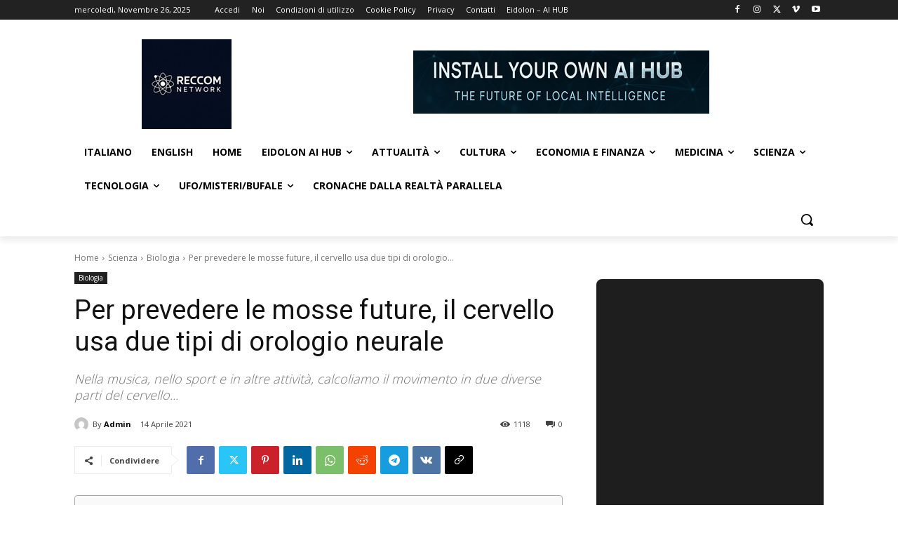

--- FILE ---
content_type: text/html; charset=UTF-8
request_url: https://reccom.org/wp-admin/admin-ajax.php?td_theme_name=Newspaper&v=12.7.3
body_size: -75
content:
{"7969":1118}